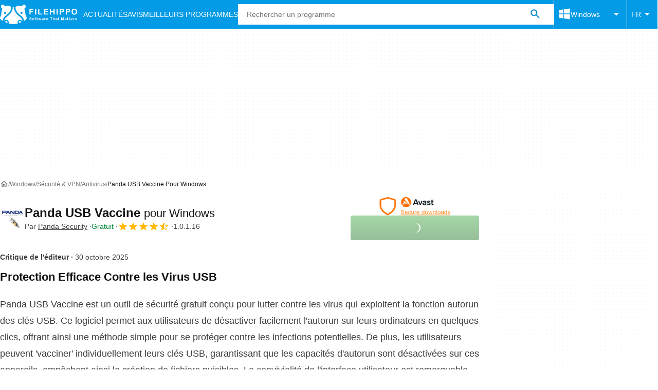

--- FILE ---
content_type: application/javascript; charset=utf-8
request_url: https://fundingchoicesmessages.google.com/f/AGSKWxU4IDv9ZeklMjVqHqs4VsVNya7NV1VvvWpwjkmvEvcuNo5n5dtulD7be9xBb1hSH_7eRP39PPKq61APzFmM5I-RBTfH5JaVkPBCD2smAnxb6dgvBtfrJgedfDMIFGSQZ7qmeJPAIhr4EGbzRtWc4F8tH_3IrIEvvTA0CrEfUOuCm8cg3Dbx1hAcwUeC/_/tools/ad./display?ad_/ad300f2._inline_advert&/460x60.
body_size: -1292
content:
window['da4ea74f-06d1-43c7-a580-effcedf1aebe'] = true;